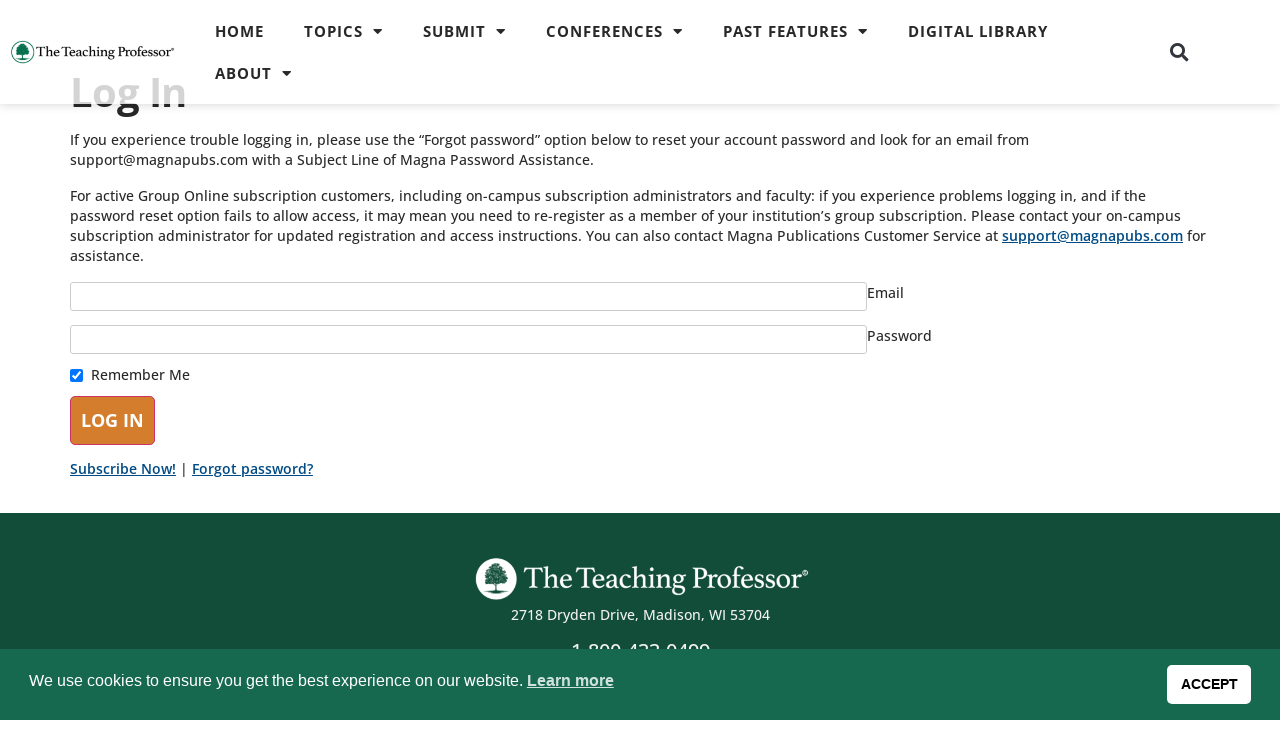

--- FILE ---
content_type: text/css
request_url: https://s45271.pcdn.co/wp-content/uploads/elementor/css/post-62316.css?ver=1769640936
body_size: 658
content:
.elementor-62316 .elementor-element.elementor-element-369d022:not(.elementor-motion-effects-element-type-background), .elementor-62316 .elementor-element.elementor-element-369d022 > .elementor-motion-effects-container > .elementor-motion-effects-layer{background-color:#124D3A;}.elementor-62316 .elementor-element.elementor-element-369d022{transition:background 0.3s, border 0.3s, border-radius 0.3s, box-shadow 0.3s;margin-top:20px;margin-bottom:20px;padding:20px 20px 20px 20px;}.elementor-62316 .elementor-element.elementor-element-369d022 > .elementor-background-overlay{transition:background 0.3s, border-radius 0.3s, opacity 0.3s;}.elementor-62316 .elementor-element.elementor-element-3a81c6fa > .elementor-widget-wrap > .elementor-widget:not(.elementor-widget__width-auto):not(.elementor-widget__width-initial):not(:last-child):not(.elementor-absolute){margin-bottom:0px;}.elementor-62316 .elementor-element.elementor-element-3a81c6fa > .elementor-element-populated{padding:20px 0px 20px 0px;}.elementor-widget-image .widget-image-caption{color:var( --e-global-color-text );font-family:var( --e-global-typography-text-font-family ), Arial, Sans-serif;font-size:var( --e-global-typography-text-font-size );font-weight:var( --e-global-typography-text-font-weight );line-height:var( --e-global-typography-text-line-height );}.elementor-62316 .elementor-element.elementor-element-75f6f8dc img{width:65%;}.elementor-widget-text-editor{font-family:var( --e-global-typography-text-font-family ), Arial, Sans-serif;font-size:var( --e-global-typography-text-font-size );font-weight:var( --e-global-typography-text-font-weight );line-height:var( --e-global-typography-text-line-height );color:var( --e-global-color-text );}.elementor-widget-text-editor.elementor-drop-cap-view-stacked .elementor-drop-cap{background-color:var( --e-global-color-primary );}.elementor-widget-text-editor.elementor-drop-cap-view-framed .elementor-drop-cap, .elementor-widget-text-editor.elementor-drop-cap-view-default .elementor-drop-cap{color:var( --e-global-color-primary );border-color:var( --e-global-color-primary );}.elementor-62316 .elementor-element.elementor-element-5f48df8{text-align:center;font-family:"Open Sans", Arial, Sans-serif;font-size:14px;font-weight:500;line-height:20px;color:var( --e-global-color-5330942 );}.elementor-62316 .elementor-element.elementor-element-0bc0261{text-align:center;font-family:"Open Sans", Arial, Sans-serif;font-size:20px;font-weight:500;line-height:20px;color:var( --e-global-color-5330942 );}.elementor-62316 .elementor-element.elementor-element-3d27c98 .elementor-repeater-item-6b7da7e.elementor-social-icon{background-color:var( --e-global-color-primary );}.elementor-62316 .elementor-element.elementor-element-3d27c98 .elementor-repeater-item-6b7da7e.elementor-social-icon i{color:#FFFFFF;}.elementor-62316 .elementor-element.elementor-element-3d27c98 .elementor-repeater-item-6b7da7e.elementor-social-icon svg{fill:#FFFFFF;}.elementor-62316 .elementor-element.elementor-element-3d27c98 .elementor-repeater-item-6735f69.elementor-social-icon{background-color:var( --e-global-color-primary );}.elementor-62316 .elementor-element.elementor-element-3d27c98 .elementor-repeater-item-6735f69.elementor-social-icon i{color:#FFFFFF;}.elementor-62316 .elementor-element.elementor-element-3d27c98 .elementor-repeater-item-6735f69.elementor-social-icon svg{fill:#FFFFFF;}.elementor-62316 .elementor-element.elementor-element-3d27c98{--grid-template-columns:repeat(0, auto);--icon-size:20px;--grid-column-gap:5px;--grid-row-gap:0px;}.elementor-62316 .elementor-element.elementor-element-3d27c98 .elementor-widget-container{text-align:center;}.elementor-62316 .elementor-element.elementor-element-3d27c98 > .elementor-widget-container{margin:5px 0px 5px 0px;}.elementor-62316 .elementor-element.elementor-element-ee8c0e6 > .elementor-widget-container{margin:10px 0px 0px 0px;}.elementor-62316 .elementor-element.elementor-element-ee8c0e6{text-align:center;font-family:"Open Sans", Arial, Sans-serif;font-size:14px;font-weight:500;line-height:20px;color:var( --e-global-color-5330942 );}.elementor-theme-builder-content-area{height:400px;}.elementor-location-header:before, .elementor-location-footer:before{content:"";display:table;clear:both;}@media(max-width:1024px){.elementor-widget-image .widget-image-caption{font-size:var( --e-global-typography-text-font-size );line-height:var( --e-global-typography-text-line-height );}.elementor-widget-text-editor{font-size:var( --e-global-typography-text-font-size );line-height:var( --e-global-typography-text-line-height );}}@media(max-width:767px){.elementor-widget-image .widget-image-caption{font-size:var( --e-global-typography-text-font-size );line-height:var( --e-global-typography-text-line-height );}.elementor-62316 .elementor-element.elementor-element-75f6f8dc img{width:100%;}.elementor-widget-text-editor{font-size:var( --e-global-typography-text-font-size );line-height:var( --e-global-typography-text-line-height );}}